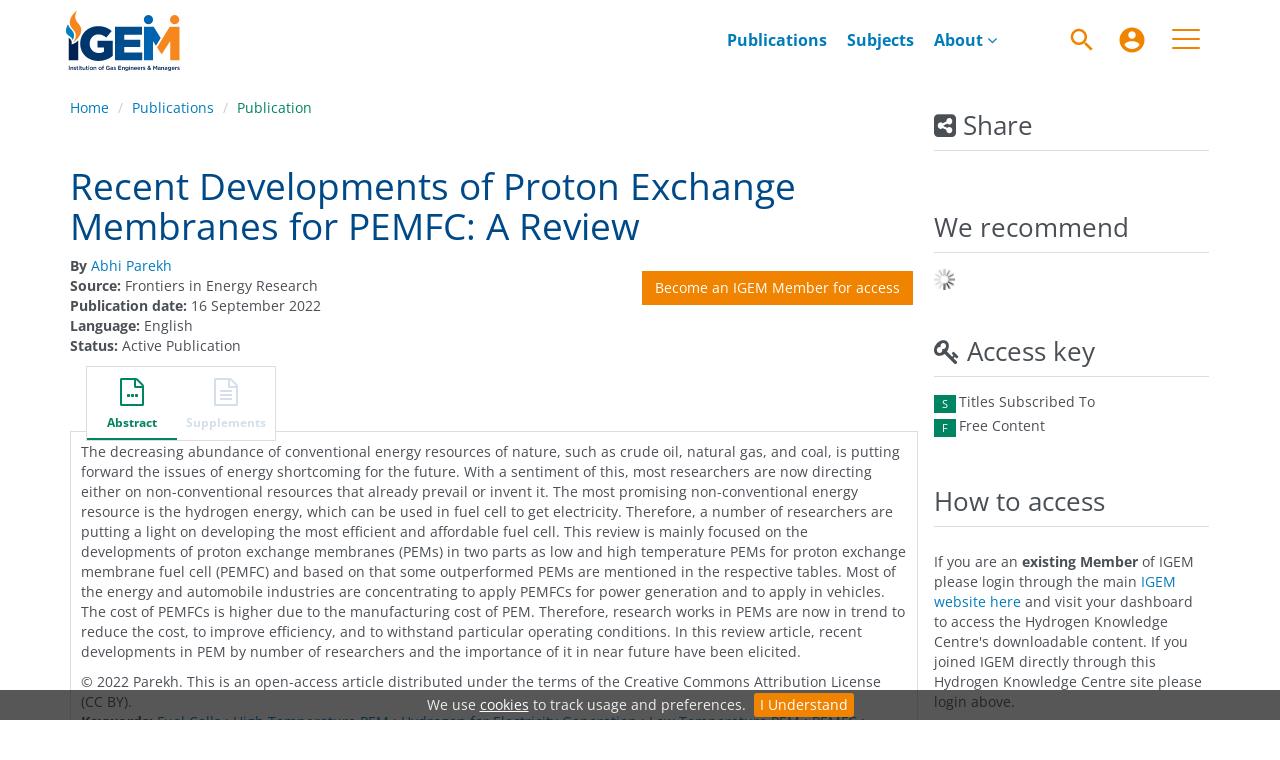

--- FILE ---
content_type: text/css
request_url: https://www.h2knowledgecentre.com/css/jp/shopping.css
body_size: 1270
content:
table {
    border-left:none;
    border-top:none;
}
.cartSeparatorLine, .cartSeparatorLine td{
	 border-bottom:1px dotted #CCCCCC;
}
.inlinerow td{
	 border-bottom:none;
	 padding-top:0;
	 text-align:center;
}
.moredetails td{
	color:#AAAAAA;
	padding-top:0;
}
.orderTable .moredetails td {
	padding-top:0;
}

.orderTable {
	clear:both;
	}
.cartSeparatorLine th {
	 border-bottom:1px dotted #CCCCCC;
	 border-top:1px dotted #CCCCCC;
}
.cartTotalRow td {
	 border-bottom:1px dotted #CCCCCC;
     border-top:1px dotted #CCCCCC;	
}
th, td {
    border-bottom:none;
    border-right:none;
    background:none;
}
.shoppingcart img {
    margin:0;
}
#shoppingcart table, #delivery table {
	margin-bottom:0;
}
#shoppingconfirmation #explanation {
	padding-top:20px;
}
#shoppingconfirmation ul.flat{
	margin-left:45px;
}
.bottomButtons #refund{
	margin:10px 0;
	float:right;
}
#licence{
    padding-top:10px;
    float:left;	
}
.bottomButtons #updateButtons {
    float:right;
}
.clearer {
	clear:both;
}
.updateAlertsButton input {
	margin-right:10px;
	margin-bottom:10px;
}
.deliveryExplanation {
	padding-top:10px;
	margin-bottom:1.5em;
}
.deliveryOptions {
	margin-bottom:1.5em;
}
.deliveryExplanation h5, .deliveryAddress h5{
	margin-bottom:0;
}
.deliveryAddress {
	padding-top:10px;
}
.signIn .signininput .signinlabel, .signininput .signinlabel{
	width:150px;
}
.signinlabel rememberme {
    width:130px;
}
.regLoginDetails {
	padding-top:10px;
}
.signininput select {
    width:150px;
}

.deliveryDetails {
	margin-top:10px;
}
.signin p{
	margin:0;
}
.paymentinfo p {
    padding-top:10px;	
}
.paymentinfo input {
	margin-top:10px;
}
.promotionalCode, .vatregistration {
	padding-top:10px;
}

.promotionalCode .promoLabel{
    width:60%;	
    float:left;
    margin:5px;	
}
 .vatregistration p {
    float:left;
    margin:5px; 
 }
 .regLabel {
    width:14em;    
 }
.promotionalCode input, .vatregistration input {
    float:left;
    margin:5px 0;
}
.confirmButton{
	float:left;
	padding-top:15px;
}
.defaultTextActive {
	color: #a1a1a1;
	font-style: italic;
}
.printbutton {
	margin-bottom:10px;
}
.registerHeading {
	margin-bottom:1em;
	margin-top:1em;
}
.poweredby {
	margin-top:30px;
}
.cardlogos {
	padding-top:10px;
}
.acceptedcards img{
	margin-right:5px;
}
.orderTable th, .orderTable td {
	padding-top:8px;
}
.purchaseOptions{
	display:block;
}
.purchaseOptions .pricedetails {
	float:left;
}
.purchaseOptions .purchasebuttons, .purchaseOptions .purchasebuttons .or {
    float:left;
}




#embodimentcontainer .carnetlicence, .embodimentcontainer .carnetlicence {
        float:left;
        } 


.cartoptions {
	padding-bottom:10px;
}
.licenceselectionerror, .paymentagencyerror {display:none;color:#8A1F11;}
.trackOrdersHeading{padding-bottom:20px;}
.receiptiframe{
   width:100%;
   height:800px;
}
.receiptdetails{
   white-space:pre-wrap;
   font-family:monospace;
   padding-top:10px;
}
.receiptdetails .cartSeparatorLine{margin-bottom:10px;}
.hideselect, .trackordererror {display:none;}
.trackorderexplanation {padding-bottom:20px;}
.trackorder {padding-top:5px;}
#trackdetails {display:block;}

p.tokenmessage { clear:both;color:red; float:left;margin:0}
.tokencontent { clear:both; margin-top:10px; float:left;}

.tokencontent ul {margin: 5px 0 0 0; padding: 5px 0;}

.tokencontent ul ul {margin:0; padding:0;}

.tokencontent .tokenactivated {
	display:inline;
	padding-right:1em;
	background-image:url('../../images/tt/leftarrowred.gif');
	background-repeat:no-repeat;
	background-position:100% 50%;
	}

.tokencontent li {margin:0; padding:0;list-style-type:none}

.paymentagencies {
	padding: 10px;
	border: 1px solid #cccccc;
	margin: 10px 0;
}
.paymentagencies label {
	font-weight: bold;
}
.paymentagencies div {
	padding: 5px;
}

.error {
    background: none repeat scroll 0 0 transparent;
    margin: 0 5px;
    padding: 0;
    color: #8A1F11;
}
label.error {
	border: none;
}
.reqInd {
	display: inline;
	color: #8A1F11;
}
#shippingOptions label.error {
	float: right;
	margin-right: 50px;
	margin-top: -40px;
}
#shippingOptions input.error {
     border: 1px solid #8A1F11;
}
.itemdescriptioncolumn {
	width: 50%;
}
.purchaseItem {
        text-align: right;
}

.shoppinghiddenblurbvalues {
   display: none;
}

.cursor_pointer {
   cursor: pointer;
}

#orderTable table td.delete-column,
#orderTable table th.delete-column {
   border-top: none;
   border-bottom: none;
   border-right: none;
}


--- FILE ---
content_type: text/css
request_url: https://www.h2knowledgecentre.com/css/v/12.1.0/contentpreview/preview.css
body_size: 370
content:
#previewWrapper {
	float:right;
	margin: 0 0 5px 5px;
}
#preview #top {
	border-bottom: 1px dotted black;
    height: 70px;
}
#preview #top p {
	margin: 0 0 3px 0;
	font-size: 1em;
	font-weight: bold;
}
#preview #top .previous, #preview #top .next, #preview #top .navdivider {
	font-size: 0.9em;
}
#zoomcontrols {
	float:right;
	overflow:hidden;
}
#zoomcontrols div {
	float:left;
	border: 1px solid #999999;
	padding:3px;
	margin: 0 0 0 2px;
}
#zoomcontrols div img{
	display:block;
}
#preview .image {
    height: 370px;
    overflow: scroll;
    text-align: center;
    max-width:100%; 
}
#preview a {
	color: #125AA7;
}
.previewthumbnailink > img {
	border: 1px solid black;
	margin: 0;
}
div.previewthumbnailink {
	position:relative;
	cursor:pointer;
	text-align:right;
}
.previewthumbnailink .previewMagnify {
	position: absolute;
	right: 8px;
	bottom: 10px;
	border:none;
}
#preview .filename {
	display: none;
}
.previewNavGrey {
	color: #cccccc!important;
	cursor: default;
}